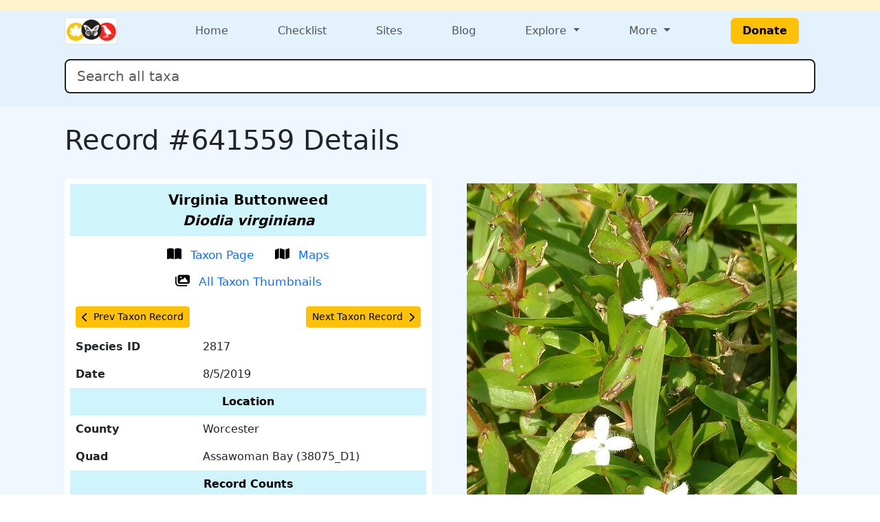

--- FILE ---
content_type: text/html; charset=UTF-8
request_url: https://www.marylandbiodiversity.com/record/641559
body_size: 6273
content:
<!DOCTYPE html>
<html lang="en">

<head>
    <!-- Google tag (gtag.js) for analytics -->
<script async src="https://www.googletagmanager.com/gtag/js?id=G-L4X1J4BCDY"></script>
<script>
  window.dataLayer = window.dataLayer || [];
  function gtag() { dataLayer.push(arguments); }
  gtag('js', new Date());
  gtag('config', 'G-L4X1J4BCDY');
</script>
<meta charset="utf-8">
<meta name="viewport" content="width=device-width, initial-scale=1">
<title>Record #641559 Details - Maryland Biodiversity Project</title>
<meta property="og:title" content="Record #641559 Details - Maryland Biodiversity Project">
<meta property="og:description" content="Maryland Biodiversity Project catalogs Maryland's living things.">
<meta property="og:site_name" content="Maryland Biodiversity Project">
<meta name="description" content="Maryland Biodiversity Project catalogs Maryland's living things.">
<meta name="keywords"
  content="Maryland, MD, Biodiversity, wildlife, nature, Delmarva, birds, mammals, reptiles, amphibians, dragonflies, butterflies, plants, checklist">
<link href="https://cdn.jsdelivr.net/npm/bootstrap@5.3.0/dist/css/bootstrap.min.css" rel="stylesheet"
  integrity="sha384-9ndCyUaIbzAi2FUVXJi0CjmCapSmO7SnpJef0486qhLnuZ2cdeRhO02iuK6FUUVM" crossorigin="anonymous">
<link rel="stylesheet" type="text/css" href="/css/default-style.css">
<link rel="stylesheet" type="text/css" href="/css/autocomplete-mobile.css">
<link rel="stylesheet" href="https://cdnjs.cloudflare.com/ajax/libs/font-awesome/4.7.0/css/font-awesome.min.css">
<link rel="stylesheet" href="https://cdn.jsdelivr.net/npm/bootstrap-icons@1.11.3/font/bootstrap-icons.min.css">    <meta property="og:image" content="https://objects.liquidweb.services/images/201908/wayne_longbottom_48561892861_432d2e369d_z.jpg">
    <style>
        /* Slightly larger label and icon for record action links */
        .record-link-lg {
            font-size: 1.05rem;
        }

        /* Increase size slightly */
        .record-link-lg svg {
            width: 1.25em;
            height: 1.25em;
            /* scale icon */
            vertical-align: -0.2em;
        }
    </style>
</head>

<body>
    <div class="min-100 d-flex flex-column">
        <header>
    <div class="bg-warning-subtle">
    <div class="container px-4 py-2">
      <div class="d-flex flex-wrap flex-md-nowrap justify-content-between align-items-center gap-2">
        <div class="d-flex flex-wrap gap-2">
                  </div>
        <div class="d-flex flex-wrap gap-2">
                  </div>
      </div>
    </div>
  </div>
  <div class="bg-menu">
    <div class="container px-4 py-1">
      
<nav class="navbar navbar-expand-md flex-wrap p-0">
  <div class="container-fluid p-0">
    <div class="col-4 d-md-none">
      <button class="navbar-toggler m-1" type="button" data-bs-toggle="offcanvas" data-bs-target="#navbarOffcanvasLg"
        aria-controls="navbarOffcanvasLg" aria-label="Toggle navigation">
        <span class="navbar-toggler-icon"></span>
      </button>
    </div>
        <div class="col-4 col-md-2 d-flex justify-content-center justify-content-md-start"><a class="navbar-brand m-0" href="/"><img class="border rounded" src="/css/img/logo-mini.png" style="height: 40px;"></a></div>    <div class="col-4 d-md-none d-flex justify-content-end">
          </div>
    <!-- <div class="d-flex flex-column"> -->
    <div class="offcanvas offcanvas-start flex-fill" tabindex="-1" id="navbarOffcanvasLg"
      aria-labelledby="navbarOffcanvasLgLabel">
      <div class="offcanvas-header d-md-none d-grid justify-content-end">
        <button type="button" class="btn-close" data-bs-dismiss="offcanvas" aria-label="Close"></button>
      </div>
      <div class="offcanvas-body">
        <div class="navbar-nav d-flex flex-grow-1 justify-content-md-between">
          <div class="nav-item">
            <a class="nav-link" href="/">Home</a>
          </div>

          <div class="nav-item">
            <a class="nav-link" href="/checklist">Checklist</a>
          </div>

          <div class="nav-item">
            <a class="nav-link" href="/sites/viewSite.php">Sites</a>
          </div>

          <div class="nav-item">
            <a class="nav-link" target="_blank" href="https://www.marylandbiodiversity.com/blog/">Blog</a>
          </div>

                    <div class="nav-item dropdown">
            <a class="nav-link dropdown-toggle" href="#" role="button" data-bs-toggle="dropdown" aria-haspopup="true"
              aria-expanded="false">
              Explore
            </a>
            <div class="dropdown-menu">
              <div><a class="dropdown-item" href="/map/boundaries.php">Maryland Quad Map</a></div>
              <div><a class="dropdown-item" href="/map/species-richness.php">Maryland Species Richness Map</a></div>
              <div><a class="dropdown-item" href="/reports/viewTop100BySpecies.php">Top 100 Contributors by Species</a>
              </div>
              <div><a class="dropdown-item" href="/reports/viewTop100ByRecords.php">Top 100 Contributors by Records</a>
              </div>
              <div><a class="dropdown-item"
                  href="/reports/newStuff.php?year=2026&month=1&type=mbp-new">Recent
                  Discoveries (this month)</a></div>
              <div><a class="dropdown-item" href="/reports/almostClosedOut.php" target="_blank">Almost Closed Out
                  Report</a>
              </div>
              <div><a class="dropdown-item" href="/reports/getRecordReport.php">MBP Data Processing Stats</a></div>
              <div><a class="dropdown-item" href="/media/viewPhotoList.php">Recently Added Photos List</a></div>
            </div>
          </div>

                    <div class="nav-item dropdown">
            <a class="nav-link dropdown-toggle" href="#" role="button" data-bs-toggle="dropdown" aria-haspopup="true"
              aria-expanded="false">
              More
            </a>
            <div class="dropdown-menu dropdown-menu-end">
              <div class="d-flex flex-md-row flex-column">
                <div class="">
                  <div class="p-2">
                    <h5 class="dropdown-header">About</h5>
                    <a class="dropdown-item" target="_blank" href="/docs/mbp_brochure.pdf">MBP Brochure</a>
                    <a class="dropdown-item" href="/about/dedication.php">Dedication</a>
                    <!--<a class="dropdown-item" href="/about/keyContributors.php">Key Contributors</a>-->
                    <a class="dropdown-item" href="/about/editors.php">Editors</a>
                    <a class="dropdown-item" href="/about/community.php">Community</a>
                    <a class="dropdown-item" href="/about/partners.php">Partners</a>
                  </div>
                  <div class="p-2">
                    <h5 class="dropdown-header">Resources</h5>
                    <a class="dropdown-item" href="/bibliography.php">Bibliography</a>
                    <a class="dropdown-item" href="/iNaturalist/iNatSummary.php">iNaturalist Integration Summary</a>
                    <a class="dropdown-item" target="_blank" href="http://marylandplantatlas.org">Maryland Plant
                      Atlas</a>
                    <a class="dropdown-item" target="_blank"
                      href="https://mdbirds.org/records-committee/maryland-bird-records/">MD/DCRC Resources</a>
                    <a class="dropdown-item" target="_blank" href="https://ebird.org/home">eBird</a>
                  </div>
                </div>
                <div class="d-none d-md-block vr"></div>
                <div class="">
                  <div class="p-2">
                    <h5 class="dropdown-header">Connect With MBP</h5>
                    <a class="dropdown-item" target="_blank" href="https://www.facebook.com/MarylandBiodiversity">Facebook</a>
                    <a class="dropdown-item" target="_blank"
                      href="https://www.instagram.com/mdbiodiversity/">Instagram</a>
                    <a class="dropdown-item" target="_blank" href="https://twitter.com/MDBiodiversity">Twitter (X)</a>
                    <a class="dropdown-item" target="_blank"
                      href="https://bsky.app/profile/mdbiodiversity.bsky.social">Bluesky</a>
                    <a class="dropdown-item" target="_blank"
                      href="https://www.linkedin.com/company/maryland-biodiversity-project/">LinkedIn</a>
                    <a class="dropdown-item" target="_blank"
                      href="https://www.inaturalist.org/projects/maryland-biodiversity-project">MBP iNaturalist
                      Project</a>
                    <a class="dropdown-item" target="_blank"
                      href="http://www.flickr.com/groups/marylandbiodiversityproject/">Flickr MBP Group</a>
                    <a class="dropdown-item" target="_blank"
                      href="https://groups.google.com/forum/#!forum/mdbiodiversity">MBP Google Group</a>
                  </div>
                  <div class="p-2">
                    <h5 class="dropdown-header">Help</h5>
                    <a class="dropdown-item" href="/about/about.php">About Records</a>
                    <a class="dropdown-item" href="/about/faq.php">FAQ</a>
                    <a class="dropdown-item"
                      href="https://docs.google.com/document/d/1OtJLOpJb-HB-m2nko1RHgpxNxHNts1iW2nr4iltOpoM/">MBP
                      iNaturalist FAQs</a>
                    <a class="dropdown-item" href="/about/contribute.php">How to Contribute</a>
                    <a class="dropdown-item" href="/about/contact.php">Contact</a>
                  </div>
                </div>
              </div>
            </div>
          </div>

                    <div class="nav-item d-flex align-items-center">
            <a class="btn btn-warning fw-bold mx-xl-4 px-3" href="/donate.php" target="_blank">Donate</a>
          </div>
        </div>
      </div>
    </div>
  </div>
  <div class="container-fluid p-0">
    <div class="offcanvas offcanvas-end bg-warning-subtle" tabindex="-1" id="navbarOffcanvasLogin"
      aria-labelledby="navbarOffcanvasLoginLabel">
      <div class="offcanvas-header d-md-none d-grid">
        <button type="button" class="btn-close" data-bs-dismiss="offcanvas" aria-label="Close"></button>
      </div>
      <div class="offcanvas-body">
      </div>
    </div>
  </div>
</nav>      <div class="my-3">
        <form class="form-inline w-100">
          <div class="position-relative">
            <input class="form-control form-control-lg w-100 border border-2 border-dark" type="search"
              id="autocomplete" name="species" placeholder="Search all taxa" aria-label="Search all taxa"
              autocomplete="off" aria-autocomplete="list" aria-controls="autocompleteResults">
            <div class="position-absolute text-break bg-white border rounded mt-1 shadow-sm" id="autocompleteResults"
              style="z-index: 1000;" role="listbox" aria-live="polite"></div>
          </div>
        </form>
      </div>
    </div>
  </div>

  <!-- Optional banner for high-priority messages. Activate it and set the text at Admin > Manage Settings. -->
  
</header>        <div class="bg-content flex-fill">
            <main>
                <div class="container p-4">
                    <div class="d-flex justify-content-between align-items-center">
                                                <h1 class="text-center">
                            Record #641559 Details                        </h1>
                                            </div>
                    <div class='mb-2'></div><div class="mb-4">
    
    
</div>                    <div class="row">
                        <div class="col-lg">
                            <div class="bg-white rounded p-2">
    <table class="table table-borderless">
        <tbody><tr class="table-info text-center">
    <th colspan="2">
        <span style="font-size:1.25rem;">Virginia Buttonweed<br><em>Diodia virginiana</em></span>
    </th>
</tr>
<tr>
    <td colspan="2" class="text-center">
        <a
        href="/species/2817"
        target="_blank"
        class="btn btn-link text-decoration-none record-link-lg">
        <svg xmlns='http://www.w3.org/2000/svg' height='1em' viewBox='0 0 576 512'><!--!Font Awesome Free 6.5.2 by @fontawesome - https://fontawesome.com License - https://fontawesome.com/license/free Copyright 2024 Fonticons, Inc.--><path d='M249.6 471.5c10.8 3.8 22.4-4.1 22.4-15.5V78.6c0-4.2-1.6-8.4-5-11C247.4 52 202.4 32 144 32C93.5 32 46.3 45.3 18.1 56.1C6.8 60.5 0 71.7 0 83.8V454.1c0 11.9 12.8 20.2 24.1 16.5C55.6 460.1 105.5 448 144 448c33.9 0 79 14 105.6 23.5zm76.8 0C353 462 398.1 448 432 448c38.5 0 88.4 12.1 119.9 22.6c11.3 3.8 24.1-4.6 24.1-16.5V83.8c0-12.1-6.8-23.3-18.1-27.6C529.7 45.3 482.5 32 432 32c-58.4 0-103.4 20-123 35.6c-3.3 2.6-5 6.8-5 11V456c0 11.4 11.7 19.3 22.4 15.5z'/></svg>
        <span class="ms-2">Taxon Page</span>
        </a>
        <a
        href="/map/species/2817"
        target="_blank"
        class="btn btn-link text-decoration-none record-link-lg">
        <svg xmlns='http://www.w3.org/2000/svg' height='1em' viewBox='0 0 576 512'><!--!Font Awesome Free 6.5.2 by @fontawesome - https://fontawesome.com License - https://fontawesome.com/license/free Copyright 2024 Fonticons, Inc.--><path d='M384 476.1L192 421.2V35.9L384 90.8V476.1zm32-1.2V88.4L543.1 37.5c15.8-6.3 32.9 5.3 32.9 22.3V394.6c0 9.8-6 18.6-15.1 22.3L416 474.8zM15.1 95.1L160 37.2V423.6L32.9 474.5C17.1 480.8 0 469.2 0 452.2V117.4c0-9.8 6-18.6 15.1-22.3z'/></svg>
        <span class="ms-2">Maps</span>
        </a>
        <a
        href="/media/viewThumbnails.php?species=2817&showAll=1"
        target="_blank"
        class="btn btn-link text-decoration-none record-link-lg">
        <svg xmlns='http://www.w3.org/2000/svg' height='16' width='18' viewBox='0 0 576 512'><!--!Font Awesome Free 6.5.1 by @fontawesome - https://fontawesome.com License - https://fontawesome.com/license/free Copyright 2023 Fonticons, Inc.--><path d='M160 32c-35.3 0-64 28.7-64 64V320c0 35.3 28.7 64 64 64H512c35.3 0 64-28.7 64-64V96c0-35.3-28.7-64-64-64H160zM396 138.7l96 144c4.9 7.4 5.4 16.8 1.2 24.6S480.9 320 472 320H328 280 200c-9.2 0-17.6-5.3-21.6-13.6s-2.9-18.2 2.9-25.4l64-80c4.6-5.7 11.4-9 18.7-9s14.2 3.3 18.7 9l17.3 21.6 56-84C360.5 132 368 128 376 128s15.5 4 20 10.7zM192 128a32 32 0 1 1 64 0 32 32 0 1 1 -64 0zM48 120c0-13.3-10.7-24-24-24S0 106.7 0 120V344c0 75.1 60.9 136 136 136H456c13.3 0 24-10.7 24-24s-10.7-24-24-24H136c-48.6 0-88-39.4-88-88V120z'/></svg>
        <span class="ms-2">All Taxon Thumbnails</span>
        </a>
    </td>
</tr><tr><td colspan='2'><div class='d-flex justify-content-between'><a
    class="btn btn-sm btn-warning"
    href="641429">
    <span
        class="d-flex align-items-center">
        <svg xmlns='http://www.w3.org/2000/svg' height='1em' viewBox='0 0 320 512'><!--!Font Awesome Free 6.5.2 by @fontawesome - https://fontawesome.com License - https://fontawesome.com/license/free Copyright 2024 Fonticons, Inc.--><path d='M9.4 233.4c-12.5 12.5-12.5 32.8 0 45.3l192 192c12.5 12.5 32.8 12.5 45.3 0s12.5-32.8 0-45.3L77.3 256 246.6 86.6c12.5-12.5 12.5-32.8 0-45.3s-32.8-12.5-45.3 0l-192 192z'/></svg>
        <span class="ms-2">
            Prev Taxon Record
        </span>
    </span>
</a><a
    class="btn btn-sm btn-warning"
    href="642100">
    <span
        class="d-flex align-items-center">
        <span class="me-2">
            Next Taxon Record
        </span>
        <svg xmlns='http://www.w3.org/2000/svg' height='1em' viewBox='0 0 320 512'><!--!Font Awesome Free 6.5.2 by @fontawesome - https://fontawesome.com License - https://fontawesome.com/license/free Copyright 2024 Fonticons, Inc.--><path d='M310.6 233.4c12.5 12.5 12.5 32.8 0 45.3l-192 192c-12.5 12.5-32.8 12.5-45.3 0s-12.5-32.8 0-45.3L242.7 256 73.4 86.6c-12.5-12.5-12.5-32.8 0-45.3s32.8-12.5 45.3 0l192 192z'/></svg>
    </span>
</a></div></td></tr><tr>
    <th scope="row">
        Species ID
    </th>
    <td>
        2817
    </td>
</tr><tr>
    <th scope="row">
        Date
    </th>
    <td>
        8/5/2019
    </td>
</tr><tr class="table-info text-center">
    <th colspan="2">Location</th>
</tr>
<tr>
    <th scope="row">
        County
    </th>
    <td>
        Worcester
    </td>
</tr>
<tr>
    <th scope="row">
        Quad
    </th>
    <td>
        Assawoman Bay (38075_D1)
    </td>
</tr>
<tr class="table-info text-center">
    <th colspan="2">Record Counts</th>
</tr><tr>
    <th scope="row">
        Total
    </th>
    <td>
        403
    </td>
</tr><tr>
    <th scope="row">
        County
    </th>
    <td>
        71
    </td>
</tr><tr>
    <th scope="row">
        Quad
    </th>
    <td>
        7
    </td>
</tr><tr class="table-info text-center">
    <th colspan="2">Source</th>
</tr>
<tr>
    <td colspan="2" class="text-center">
        <a
            href="/checklist/?locID=10228&user=1083"
            target="_blank"
            class="btn btn-sm btn-link">
            Observer All-Time Checklist
        </a>    </td>
</tr>
<tr>
    <th scope="row">
        Observer
    </th>
    <td>
        Wayne Longbottom
    </td>
</tr><tr class="table-info text-center">
    <th colspan="2">Other</th>
</tr><tr>
    <th scope="row">
        Specimen
    </th>
    <td>
        No
    </td>
</tr><tr>
    <th scope="row">
        Published
    </th>
    <td>
        No
    </td>
</tr><tr>
    <th scope="row">
        Processed By
    </th>
    <td>
        Wayne Longbottom
    </td>
</tr>        </tbody>
    </table>
</div>                        </div>
                        <div class="col-lg">
                            <div class="d-grid mx-auto">
    <button
        type="button"
        class="btn"
        data-bs-toggle="modal"
        data-bs-target="#imgModal148793">
        <img
            class="img-fluid"
            title="Virginia Buttonweed in Worcester Co., Maryland (8/5/2019). (Photo ID: 148793 - Psn: 200)"
            src="https://objects.liquidweb.services/images/201908/wayne_longbottom_48561892861_432d2e369d_z.jpg">
    </button>
</div>
<div
    class="modal"
    id="imgModal148793"
    tabindex="-1"
    aria-hidden="true">
    <div class="modal-dialog d-flex justify-content-center">
        <img
            style="min-width: 95vw;"
            title="Virginia Buttonweed in Worcester Co., Maryland (8/5/2019). (Photo ID: 148793 - Psn: 200)"
            src="https://objects.liquidweb.services/images/201908/wayne_longbottom_48561892861_432d2e369d_z.jpg">
    </div>
</div><div class="mb-2">
    Virginia Buttonweed in Worcester Co., Maryland (8/5/2019).
    <br>
    Media by 
    <a href="https://www.marylandbiodiversity.com/media/viewPhotoList.php?photographer=1083" target="_blank">
        Wayne Longbottom</a>.</div><label class='form-label'>Record Tags</label><div class='btn-toolbar'><div class='me-2 my-1'><input type="checkbox" class="btn-check" id="2_641559" autocomplete="off" checked disabled><label class="btn btn-outline-success btn-sm" for="2_641559">Flowers</label><br></div></div>                        </div>
                    </div>
                </div>
            </main>
        </div>
        <footer class="bg-footer text-white">
  <div class="container p-4">
    <div class="row">
      <div class="d-block text-center mb-4">
        <a class="btn btn-warning fw-bold mx-xl-4 px-3" href="/donate.php" target="_blank">Donate</a>
      </div>
    </div>
    <div class="row">
            <div class="col-lg col-6">
        <h6>About MBP</h6>
        <ul>
          <li><a target="_blank" href="/docs/mbp_brochure.pdf">MBP Brochure</a></li>
          <li><a target="_blank" href="https://www.marylandbiodiversity.com/blog/">MBP Blog</a></li>
          <li><a href="/about/dedication.php">Dedication</a></li>
          <li><a href="/about/editors.php">Editors</a></li>
          <li><a href="/about/community.php">Community</a></li>
          <li><a href="/about/partners.php">Partners</a></li>
        </ul>
      </div>
            <div class="col-lg col-6">
        <h6>Resources</h6>
        <ul>
          <li><a href="/bibliography.php">Bibliography</a></li>
          <li><a target="_blank" href="http://marylandplantatlas.org">Maryland Plant Atlas</a></li>
          <li><a href="/iNaturalist/iNatSummary.php">iNaturalist Integration Summary</a></li>
          <li><a target="_blank" href="https://mdbirds.org/records-committee/maryland-bird-records/">MD/DCRC Resources</a></li>
          <li><a target="_blank" href="https://ebird.org/home">eBird</a></li>
        </ul>
      </div>
            <div class="col-lg col-6">
        <h6>Connect With MBP</h6>
        <ul>
          <li><a target="_blank" href="https://www.facebook.com/MarylandBiodiversity">Facebook</a></li>
          <li><a target="_blank" href="https://www.instagram.com/mdbiodiversity/">Instagram</a></li>
          <li><a target="_blank" href="https://twitter.com/MDBiodiversity">Twitter (X)</a></li>
          <li><a target="_blank" href="https://www.linkedin.com/company/maryland-biodiversity-project/">LinkedIn</a></li>
          <li><a target="_blank" href="https://www.inaturalist.org/projects/maryland-biodiversity-project">MBP iNaturalist Project</a></li>
          <li><a target="_blank" href="http://www.flickr.com/groups/marylandbiodiversityproject/">Flickr</a></li>
        </ul>
      </div>
            <div class="col-lg col-6">
        <h6>Help</h6>
        <ul>
          <li><a href="/about/about.php">About Records</a></li>
          <li><a href="/about/faq.php">FAQ</a></li>
          <li><a target="_blank" href="https://docs.google.com/document/d/1OtJLOpJb-HB-m2nko1RHgpxNxHNts1iW2nr4iltOpoM/">MBP iNaturalist FAQs</a></li>          
          <li><a href="/about/contribute.php">How to Contribute</a></li>
          <li><a href="/about/contact.php">Contact</a></li>
        </ul>
      </div>
    </div>
</footer>    </div>
    <script type="text/javascript" src="/javascript/jquery-3.2.1.min.js"></script>
<script type="text/javascript" src="/javascript/jquery-ui-1.8.5.custom.min.js"></script>
<script type="text/javascript" src="/javascript/ajax.js"></script>
<script src="https://cdn.jsdelivr.net/npm/bootstrap@5.3.0/dist/js/bootstrap.bundle.min.js" integrity="sha384-geWF76RCwLtnZ8qwWowPQNguL3RmwHVBC9FhGdlKrxdiJJigb/j/68SIy3Te4Bkz" crossorigin="anonymous"></script>
<script type="text/javascript" src="/javascript/mdbAutocomplete.js" data-cfasync="false"></script>
<!-- <script>
    // Header behavior
    $(document).ready(function() {
        let lastScrollTop = 0;
        const header = $('header');
        
        $(window).scroll(function() {
            let scrollTop = $(this).scrollTop();

            if (scrollTop > lastScrollTop || scrollTop <= header.height()) {
                // Scrolling down
                header.css({
                    'position': 'static',  // Normal behavior (scrolls out of view)
                });
            } else {
                // Scrolling up
                header.css({
                    'position': 'fixed',  // Fixed at the top
                });
            }

            lastScrollTop = scrollTop;
        });
    });
</script> -->    <script type="text/javascript" src="../javascript/handleRecordTagFunctions.js"></script>
<script>(function(){function c(){var b=a.contentDocument||a.contentWindow.document;if(b){var d=b.createElement('script');d.innerHTML="window.__CF$cv$params={r:'9bfd9e18aca3f833',t:'MTc2ODczNDMyOS4wMDAwMDA='};var a=document.createElement('script');a.nonce='';a.src='/cdn-cgi/challenge-platform/scripts/jsd/main.js';document.getElementsByTagName('head')[0].appendChild(a);";b.getElementsByTagName('head')[0].appendChild(d)}}if(document.body){var a=document.createElement('iframe');a.height=1;a.width=1;a.style.position='absolute';a.style.top=0;a.style.left=0;a.style.border='none';a.style.visibility='hidden';document.body.appendChild(a);if('loading'!==document.readyState)c();else if(window.addEventListener)document.addEventListener('DOMContentLoaded',c);else{var e=document.onreadystatechange||function(){};document.onreadystatechange=function(b){e(b);'loading'!==document.readyState&&(document.onreadystatechange=e,c())}}}})();</script><script defer src="https://static.cloudflareinsights.com/beacon.min.js/vcd15cbe7772f49c399c6a5babf22c1241717689176015" integrity="sha512-ZpsOmlRQV6y907TI0dKBHq9Md29nnaEIPlkf84rnaERnq6zvWvPUqr2ft8M1aS28oN72PdrCzSjY4U6VaAw1EQ==" data-cf-beacon='{"rayId":"9bfd9e18aca3f833","version":"2025.9.1","serverTiming":{"name":{"cfExtPri":true,"cfEdge":true,"cfOrigin":true,"cfL4":true,"cfSpeedBrain":true,"cfCacheStatus":true}},"token":"4bef6926a68a45c7b3bbf32f8ed8457e","b":1}' crossorigin="anonymous"></script>
</body>

</html>